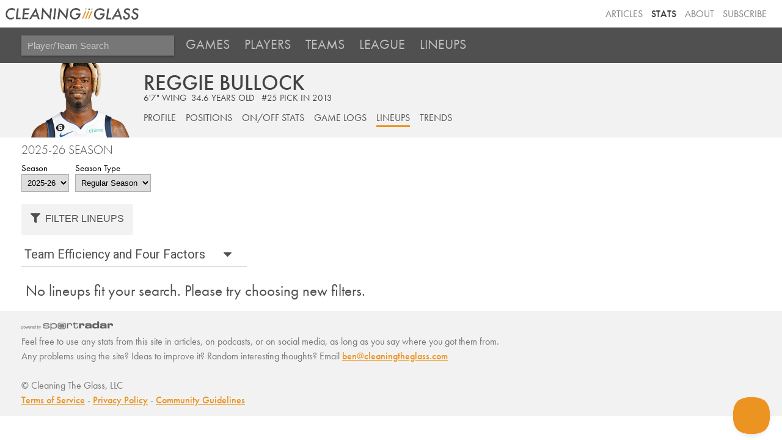

--- FILE ---
content_type: text/html; charset=utf-8
request_url: https://www.cleaningtheglass.com/stats/player/495/lineups
body_size: 7473
content:


<!doctype html>

<html lang="en">
    <head>
        <meta charset="utf-8">
        <meta name="viewport" content="width=device-width, initial-scale=1, maximum-scale=1">

        <link rel="shortcut icon" href="/static/stats/img/CTG.5ed66c312626.png">

        <title>Reggie Bullock /// Stats /// Cleaning the Glass</title>
        <meta name="description" content="Cleaning the Glass Stats">

        <link href="https://fonts.googleapis.com/css?family=Inconsolata:400|Roboto" rel="stylesheet">
        <link href="https://fonts.googleapis.com/css?family=Inconsolata:700" rel="stylesheet" media="only screen and (max-device-width: 1250px)">
        <link rel="stylesheet" href="https://ajax.googleapis.com/ajax/libs/jqueryui/1.12.1/themes/smoothness/jquery-ui.css">
        <link rel="stylesheet" href="https://use.fontawesome.com/releases/v5.3.1/css/all.css" integrity="sha384-mzrmE5qonljUremFsqc01SB46JvROS7bZs3IO2EmfFsd15uHvIt+Y8vEf7N7fWAU" crossorigin="anonymous">
        <link type="text/css" rel="stylesheet" href="/static/stats/css/jquery.qtip.322e498d43a8.css" />
        <link rel="stylesheet" href="/static/stats/css/base.964e8a4d8d64.css">
        <link rel="stylesheet" media="only screen and (min-device-width: 1250px)" href="/static/stats/css/desktop.7e9420ff6aff.css" />
        <link rel="stylesheet" media="only screen and (max-device-width: 1249px)" href="/static/stats/css/mobile.07f5143d91a0.css" />
        <script src="https://use.typekit.net/aog6kzn.js"></script>
        <script src="/static/stats/js/jquery-3.1.1.46836bbc603c.js"></script>
        <script src="https://ajax.googleapis.com/ajax/libs/jqueryui/1.12.1/jquery-ui.min.js"></script>
        <script src="/static/stats/js/jquery.tablesorter.combined.8e04f90ec859.js"></script>
        <script type="text/javascript" src="/static/stats/js/jquery.qtip.min.b08cfe1460ec.js"></script>
        <script>try{Typekit.load({ async: true });}catch(e){}</script>

        <script type="text/javascript">

        window.MemberfulOptions = {
            site: "https://cleaningtheglass.memberful.com",
            memberSignedIn: false  };

        (function() {
            var s = document.createElement('script');
            s.type = 'text/javascript';
            s.async = true;
            s.src = 'https://d35xxde4fgg0cx.cloudfront.net/assets/embedded.js';

            setup = function() { window.MemberfulEmbedded.setup(); }

            if(s.addEventListener) {
            s.addEventListener("load", setup, false);
            } else {
            s.attachEvent("onload", setup);
            }

            ( document.getElementsByTagName('head')[0] || document.getElementsByTagName('body')[0] ).appendChild( s );
        })();
        </script>
        
<script src="/static/stats/js/datedropper/datedropper.min.11677b81c5c4.js"></script>
<script type="text/javascript" src="/static/stats/js/utils.9847441760fe.js"></script>
<link rel="stylesheet" href="/static/stats/js/datedropper/datedropper.min.f78fab8a1689.css">
<link rel="stylesheet" href="/static/stats/js/datedropper/my-style.49c1c11bb576.css">
<link rel="stylesheet" href="/static/stats/css/player_page.b07d02dfe1a0.css">
<link rel="stylesheet" href="/static/stats/css/vue-lineups.860b73cf4d0a.css">
<link rel="stylesheet" media="only screen and (max-device-width: 1250px)" href="/static/stats/css/player_page_mobile.b94af87294ed.css" />

        
        
        
        

    <!--[if lt IE 9]>
        <script src="https://cdnjs.cloudflare.com/ajax/libs/html5shiv/3.7.3/html5shiv.js"></script>
    <![endif]-->
    </head>

    <body>
        <header>
            <div class='header-top-nav-container'>
            <div id="banner_container">
                <a href="https://cleaningtheglass.com">
                    <img src="/static/stats/img/header_logo.035377229c44.png" id="header_word_logo" />
                    <img src="/static/stats/img/CTG.5ed66c312626.png" id="small_logo" />
                </a>
            </div>
            <ul id="header_menu">
                <li><a href="/articles">Articles</a></li>
                <li><a href="/stats" class="current">Stats</a></li>
                <li><a href="/about">About</a></li>
                
                <li><a href="https://cleaningtheglass.memberful.com/checkout?plan=28030">Subscribe</a></li>
                
            </ul>
            </div>


            
    <div id="stats_nav">
        <ul>
            <li>
                <input id="player_team_search" placeholder="Player/Team Search" />
            </li>
            <li id="mobile_menu_button"><a href="#"><i class="fa fa-bars" aria-hidden="true"></i></a></li>
            <li class="stats_nav_item">
                <a href="/stats/games">Games</a>
            </li>
            <li class="stats_nav_item">
                <a href="/stats/players">Players</a>
            </li>
            <li class="stats_nav_item">
                <a href="/stats/teams">Teams</a>
            </li>
            <li class="stats_nav_item">
                <a class="nav_section_head">League</a>
                <ul class="stats_sub_nav">
                    <li>
                        <a class="sub_menu" href="/stats/league/summary">Summary</a>
                    </li>
                    <li>
                        <a class="sub_menu" href="/stats/league/fourfactors">Four Factors</a>
                    </li>
                    <li>
                        <a class="sub_menu" href="/stats/league/shots">Shooting</a>
                    </li>
                    <li>
                        <a class="sub_menu" href="/stats/league/context">Play Context</a>
                    </li>
                </ul>
            </li>
            <li class="stats_nav_item">
                <a href="/stats/lineups">Lineups</a>
            </li>
        </ul>
    </div>



            

            

        </header>



        <div id="content_wrapper">
            <div id="content">
                <div id="content_header">
                
    <div id="player_name" data-player-id="495">Reggie Bullock</div>
    <div id="player_info"><span class="player_height">6&#x27;7&quot;</span> <span class="player_pos">wing</span><span class="player_age">34.6&nbsp;years&nbsp;old</span>
    
        <span class="player_draft">#25 pick in 2013</span>
    
    </div>
    

                

<div id="section_header">

    <div class="hidden-mobile">
        <a href="/stats/player/495"  id="player_page_section_overview">Profile</a>
        <a href="/stats/player/495/positions"  id="player_page_section_onoff_positions">Positions</a>
        <a href="/stats/player/495/onoff"  id="player_page_section_position">On/Off Stats</a>
        <a href="/stats/player/495/gamelogs"  id="player_page_section_gamelogs">Game Logs</a>
        <a href="/stats/player/495/lineups" class="selected" id="player_page_section_lineups">Lineups</a>
        <a href="/stats/player/495/trends"  id="player_page_section_trends">Trends</a>
    </div>

    <select class='drop-down visible-mobile' onchange='location=this.value'>
        <option value="/stats/player/495" >Overview</option>
        <option value="/stats/player/495/positions" >Positions</option>
        <option value="/stats/player/495/onoff" >On/Off Stats</option>
        <option value="/stats/player/495/gamelogs" >Game Logs</option>
        <option value="/stats/player/495/lineups" selected>Lineups</option>
        <option value="/stats/player/495/trends" >Trends</option>
    </select>
</div>


                </div>
                <div id="inner_content">
                    <div id="content_section_wrapper">
                    
                    
                    

<div id="year_nav">
    <h2>2025-26 Season</h2>

    <div class="year_nav__selector_container">
        <div class="year_nav__selector">
            <label>Season</label>
            <select id="season_change">
                
                <option  selected value="/stats/player/495/lineups?season=2025">2025-26</option>
                
                <option  value="/stats/player/495/lineups?season=2024">2024-25</option>
                
                <option  value="/stats/player/495/lineups?season=2023">2023-24</option>
                
                <option  value="/stats/player/495/lineups?season=2022">2022-23</option>
                
                <option  value="/stats/player/495/lineups?season=2021">2021-22</option>
                
                <option  value="/stats/player/495/lineups?season=2020">2020-21</option>
                
                <option  value="/stats/player/495/lineups?season=2019">2019-20</option>
                
                <option  value="/stats/player/495/lineups?season=2018">2018-19</option>
                
                <option  value="/stats/player/495/lineups?season=2017">2017-18</option>
                
                <option  value="/stats/player/495/lineups?season=2016">2016-17</option>
                
                <option  value="/stats/player/495/lineups?season=2015">2015-16</option>
                
                <option  value="/stats/player/495/lineups?season=2014">2014-15</option>
                
                <option  value="/stats/player/495/lineups?season=2013">2013-14</option>
                
                <option  value="/stats/player/495/lineups?season=2012">2012-13</option>
                
                <option  value="/stats/player/495/lineups?season=2011">2011-12</option>
                
                <option  value="/stats/player/495/lineups?season=2010">2010-11</option>
                
                <option  value="/stats/player/495/lineups?season=2009">2009-10</option>
                
                <option  value="/stats/player/495/lineups?season=2008">2008-09</option>
                
                <option  value="/stats/player/495/lineups?season=2007">2007-08</option>
                
                <option  value="/stats/player/495/lineups?season=2006">2006-07</option>
                
                <option  value="/stats/player/495/lineups?season=2005">2005-06</option>
                
                <option  value="/stats/player/495/lineups?season=2004">2004-05</option>
                
                <option  value="/stats/player/495/lineups?season=2003">2003-04</option>
                
            </select>
        </div>

        <div class="year_nav__selector">
            <label>Season Type</label>
            <select id="seasontype_change">
                <option  selected value="/stats/player/495/lineups?seasontype=regseason">Regular Season</option>
                <option  value="/stats/player/495/lineups?seasontype=playoffs">Playoffs</option>
            </select>
        </div>
    </div>
</div>




<script src="https://cdn.jsdelivr.net/npm/vue@2.5.17/dist/vue.min.js"></script>
<script src="https://unpkg.com/vue-multiselect@2.1.0"></script>
<script type="text/javascript" src="/static/stats/js/components/lineup-filters/lineup-filter.08f6213b3453.js"></script>
<script type="text/javascript" src="/static/stats/js/components/lineup-filters/lineup-filter-form.5a8597ae93fe.js"></script>
<script type="text/javascript" src="/static/stats/js/components/lineup-filters/vue-lineups.29a494f0c20e.js"></script>
<script type="text/javascript">
    $(document).ready(function() {
        Vue.component('vue-multiselect', window.VueMultiselect.default);
        window.vueLineupFilter = vueLineups(
            [[], [], [], [], [], []],
            {},
            null
        );
    })
</script>




<script type="text/javascript" src="/static/stats/js/utils.9847441760fe.js"></script>



    <link rel="stylesheet" href="https://unpkg.com/vue-multiselect@2.1.0/dist/vue-multiselect.min.css">
    <link rel="stylesheet" href="/static/stats/css/multiselect.cea64bd89394.css">
    <link rel="stylesheet" href="/static/stats/css/vue-lineups.860b73cf4d0a.css">
    <link rel="stylesheet" media="only screen and (max-device-width: 1250px)" href="/static/stats/css/lineups_mobile.c3b64cd93128.css" />


<div id="v-lineups"></div>

<div class='tab-select-container'>
    <h2 class='tab-current-label stat-tab-current-label'>Team Efficiency and Four Factors</h2>
    <select id="stat-tab-select" class="tab-select" name="tab-select">
        <option value="four_factors">Team Efficiency and Four Factors</option>
        <optgroup label="Offense">
            <option value="shooting_offense_freq">Shooting: Frequency</option>
            <option value="shooting_offense_fg">Shooting: Accuracy</option>
            <option value="context_hc_offense">Play Context: Halfcourt and Putbacks</option>
            <option value="context_trans_offense">Play Context: Transition</option>
        </optgroup>
        <optgroup label="Defense">
            <option value="shooting_defense_freq">Shooting: Frequency</option>
            <option value="shooting_defense_fg">Shooting: Accuracy</option>
            <option value="context_hc_defense">Play Context: Halfcourt and Putbacks</option>
            <option value="context_trans_defense">Play Context: Transition</option>
        </optgroup>
    </select>
</div>


<section class="tabs">

    <div id="info_notice">No lineups fit your search. Please try choosing new filters.</div>



                    </div>
                </div>
            </div>
        </div>

        <footer>
        
<img id="sportradar_logo" src="/static/stats/img/sportradar_logo.60184f72a9ca.png" /><br />
Feel free to use any stats from this site in articles, on podcasts, or on social media, as long as you say where you got them from.<br />

        Any problems using the site? Ideas to improve it? Random interesting thoughts? Email <a href="mailto:ben@cleaningtheglass.com">ben@cleaningtheglass.com</a>
        <br /><br />&copy; Cleaning The Glass, LLC
        <br /><a href="/terms-of-service/">Terms of Service</a> - <a href="/privacy-policy/">Privacy Policy</a> - <a href="/community-guidelines/">Community Guidelines</a></div>
        </footer>

        <script type="text/javascript" src="/static/stats/js/ctg_tooltips.30c5f2c4b85e.js"></script>
        <script type="text/javascript" src="/static/stats/js/tablesorter/initialize.200cdfb23d5c.js"></script>

        
<script type="text/javascript">

function apply_tooltips() {
    apply_player_tooltips();
}

$( document ).ready(function() {
    
    
    $('#content_header').css("background-image", "url('https://cleaningtheglass.imgix.net/headshots/495.ba52031cb082.png?auto=format&h=135&q=60&dpr=2')");
    
    $('table thead th').addClass('sorter-false');
});
</script>


        
        

        
<script type="text/javascript">
    function apply_tooltips() {
        apply_team_tooltips();
    }

    $( document ).ready(function() {
        $('.sortable thead th').removeClass('sorter-false');

        $("#year_nav select").on('change', function() {
            window.location.href = $(this).val()
        });
    });
</script>


        
        

        
        

        
        

        
<script>

    //calculate height of header
    var header_height = $("#stats_nav").position().top + $("#stats_nav").outerHeight(true)

    function playoffs_stats_toggle() {
        $(".playoffs_stats_toggle").on('click', function(event) {
            event.preventDefault();
            $(".playoffs_row").toggle();
            $(".playoffs_stats_toggle").toggleClass('hide_playoffs_stats');
            if ($(this).text() == 'Show Playoff Stats') {
                $(".playoffs_stats_toggle").html('<i class="fas fa-trophy"></i>Hide Playoff Stats');
            } else {
                $(".playoffs_stats_toggle").html('<i class="fas fa-trophy"></i>Show Playoff Stats');
            }
            scrollTo($(this));
        });
    }


    function pageLoad() {
        // register onclick event for the explainer for mobile
        $('.section_explainer').each(function(){
            this.onclick = function() {}
        });

        // get rid of anything in the search box
        $("#player_team_search").val("");

        $(document).ready(function() {
            playoffs_stats_toggle();
            $(".sortable").tablesorter({
                widgets: ["stickyHeaders"],
                widgetOptions : {
                    stickyHeaders_offset : header_height,
                    stickyHeaders_xScroll : '.stat_table_container'
                }
            });

            if (typeof apply_tooltips !== 'undefined') {
                apply_tooltips();
            }


            /**
             *
             * Enable drop-down select for tabbed content
             *
             *   */

            (function(){
                const stat_selection = document.querySelector("#stat-tab-select.tab-select");
                const stat_label = document.querySelector('.stat-tab-current-label');
                let tabPrefix= "";

                const handleStatSelection = function(event) {
                    document.querySelectorAll(".content_section").forEach((section) => {
                        section.style.display = "none";
                    });
                    const selected_content = document.querySelector(`#${stat_selection.value}`)
                    if (selected_content) {
                        selected_content.style.display = "block";
                        addStatShadowHints();
                    }

                    // for optgroup selections
                    const selectedOption = stat_selection.querySelector('option:checked');
                    const tabPrefix = selectedOption.parentNode.label ? selectedOption.parentNode.label + " " : "";

                    if (stat_label) {
                        stat_label.textContent = tabPrefix + " " + stat_selection.querySelector(`option[value=${stat_selection.value}]`).textContent
                    }

                    location.hash = `tab-${stat_selection.value}`;
                }

                if (stat_selection) {
                    stat_selection.addEventListener('change', handleStatSelection);

                    // show specified table if requested in hash
                    if (location.hash && /^#tab\-/.test(location.hash)) {
                        initial_table = location.hash.substr(5)
                        if (stat_selection.querySelector(`option[value=${initial_table}]`)) {
                            stat_selection.value = initial_table;
                        }
                    }

                    document.querySelector(`#${stat_selection.value}`).style.display = "block"
                    handleStatSelection();
                    addStatShadowHints();
                }
            })();


             /**
             *
             * Determine if table  exceeds container and show drop-shadow hint ifso
             *
             *   */

             function addStatShadowHints(){
                const stat_table_containers  =  document.querySelectorAll('.stat_table_container')

                if (stat_table_containers) {

                    stat_table_containers.forEach((stat_table_container) => {
                        const stat_table  = stat_table_container.querySelector('table');
                        const stat_table_shadow_exists = stat_table_container.parentNode.querySelector('.stat_table_shadow_left,.stat_table_shadow_right');
                        //we want the shadow classes on the hidden tables on the game preview page, hence the second condition in the OR operator
                        if (stat_table_container.clientWidth < stat_table.clientWidth &&  !stat_table_shadow_exists ||
                            stat_table_container.parentElement.className.includes("hide-initially")) {
                            const stat_table_shadow_left = document.createElement('div');
                            const stat_table_shadow_right = document.createElement('div');
                            const stat_table_shadow_wrapper = document.createElement('div');


                            stat_table_shadow_left.classList.add('stat_table_shadow_left');
                            stat_table_shadow_left.classList.add('stat_table_shadow_scroll_end');
                            stat_table_shadow_right.classList.add('stat_table_shadow_right');

                            stat_table_shadow_wrapper.classList.add('stat_table_shadow_container');

                            stat_table_container.parentNode.insertBefore(stat_table_shadow_wrapper, stat_table_container);
                            stat_table_shadow_wrapper.appendChild(stat_table_container);

                            stat_table_container.parentNode.appendChild(stat_table_shadow_left);
                            stat_table_container.parentNode.appendChild(stat_table_shadow_right);

                            // remove shadows is scrolled all the way one direction
                            stat_table_container.addEventListener('scroll', (e) => {
                                const relativeScrollOffset =(stat_table.clientWidth - stat_table_container.clientWidth);

                                if (e.target.scrollLeft === relativeScrollOffset) {
                                    stat_table_shadow_right.classList.add('stat_table_shadow_scroll_end')
                                } else if (e.target.scrollLeft === 0) {
                                    stat_table_shadow_left.classList.add('stat_table_shadow_scroll_end')
                                }else {
                                    stat_table_shadow_left.classList.remove('stat_table_shadow_scroll_end')
                                    stat_table_shadow_right.classList.remove('stat_table_shadow_scroll_end')
                                }
                            });
                        }
                    })
                }
            }

            addStatShadowHints();

        });
    }

    // from: https://stackoverflow.com/questions/8725042/anchor-tag-and-name-attribute-animated-scroll
    function scrollTo(el){
        $('html,body').animate({scrollTop: el.offset().top - header_height - 50}, 300);
    }

    $( document ).ready(function() {

        if (sessionStorage.getItem("player_autocomplete_data") === null) {
            $("#player_team_search").attr("disabled", "disabled");
            $.ajax({
                url: "/stats/ajax/player-autocomplete-list",
                success: function (data) {
                    sessionStorage.setItem("player_autocomplete_data", data);
                    $("#player_team_search").removeAttr("disabled");
                },
                dataType: "text"
            })
        }

        $("#player_team_search").autocomplete({
                source: function(request, response) {
                    var autocomplete_data = JSON.parse(sessionStorage.getItem("player_autocomplete_data"));
                    var results = $.ui.autocomplete.filter(autocomplete_data, request.term);
                    results = results.map(result => transformPlayerLabel(result));
                    response(results.slice(0, 10));
                },
                select: function( event, ui ) {
                    target_url = "/stats/" + ui.item.type + "/" + ui.item.id;
                    window.location.href = target_url
                },
                open: function ( event, ui ) {
                    if (navigator.userAgent.match(/(iPod|iPhone|iPad)/)) {
                        $('.ui-autocomplete').off('menufocus hover mouseover');
                    }
                },
                delay: 0
        }).data("ui-autocomplete")._renderItem = function (ul, item) {
        return $("<li></li>")
            .data("item.autocomplete", item)
            .append(autocompleteItemHtml(item))
            .appendTo(ul);
        };

        function transformPlayerLabel(result){
            result.age = Math.round(result.age * 10) / 10;
            result.height = transformPlayerHeight(result.height);

            return result;
        }

        function transformPlayerHeight(height){
            var feet = Math.floor(height / 12);
            var inches = height % 12;
            return `${feet}'${inches}"`;
        }

        function autocompleteItemHtml(item){
            var $el = $("<div>").attr({tabindex: -1}).addClass("ui-menu-item-wrapper").text(item.label);
            if (item.type == "player"){
                $el.append("&nbsp;");
                var $playerHeightAgeSpan = $("<span>").addClass("ui-auto-player-smaller").text(`${item.height} ${item.age} yrs`);
                $el.append($playerHeightAgeSpan);
            }
            return $el;
        }

        $(document).on("click", ".on_page_anchor", function(e) {
            e.preventDefault();
            var aTag = $("a[name='"+ $(this).attr("href").replace("#", "") +"']");
            scrollTo(aTag);
        });

        $(document).on("click", ".section_explainer", function(e) {
            var target = $(e.target);
            if (target.is('a') || target.is('select') || target.is('input') || target.is('button')) {
                return true;
            }
            $(this).children("p").slideToggle('200');
            $(this).children(".section_explainer__content").slideToggle('200');
        });

        $(document).on("click", "#mobile_menu_button a", function(e) {
            e.preventDefault();
            $("#stats_nav li.stats_nav_item").slideToggle(200);
        });

        $(document).on("click", "button#clear_filters", function(e) {
            e.preventDefault();
            location.href = location.href.replace(location.search, '');
        });


        pageLoad();



    });
</script>


        <script type="text/javascript">!function(e,t,n){function a(){var e=t.getElementsByTagName("script")[0],n=t.createElement("script");n.type="text/javascript",n.async=!0,n.src="https://beacon-v2.helpscout.net",e.parentNode.insertBefore(n,e)}if(e.Beacon=n=function(t,n,a){e.Beacon.readyQueue.push({method:t,options:n,data:a})},n.readyQueue=[],"complete"===t.readyState)return a();e.attachEvent?e.attachEvent("onload",a):e.addEventListener("load",a,!1)}(window,document,window.Beacon||function(){});</script>
<script type="text/javascript">window.Beacon('init', 'feea5af3-b0f4-4ae4-a160-bfcaf251e829')</script>
    </body>
</html>


--- FILE ---
content_type: text/css
request_url: https://www.cleaningtheglass.com/static/stats/css/player_page.b07d02dfe1a0.css
body_size: 2425
content:
#content_header {
  position: relative;
  padding-left: 235px;
  background-repeat: no-repeat;
  background-position: 35px bottom;
  background-size: auto 135px;
  background-color: hsl(0, 0%, 95%);
}

#section_header {
  padding: 7px 0px;
}

#player_name {
  font-size: 35px;
  font-weight: 500;
  margin-left: 0px;
}

#player_info {
  font-size: 15px;
}

.player_age, .player_draft {
  margin-left: 8px;
}

#player_contract {
  line-height: 15px;
  margin-bottom: 5px;
}

#team_salary_sheet, #team_salary_sheet a {
  color:hsl(0, 0%, 45%)
}

.dead_salary {
  text-decoration: line-through;
  color: #999;
}

.team_salary_sheet {
  color: #444;
}
/* Body */

.position_0 td {
  background-color: #efefef;
  font-weight: 400;
}

.position_0,
.position_1,
.position_2,
.position_3,
.position_4,
.position_5 {
  display: none;
}

.stat_table th {
  cursor: default;
}

.earliest_season td {
  color: #b3b3b3;
  background-color: #ebebeb;
  text-align: center;
  font-size: 0.9rem;
}

.stat_table tr.low_minutes {
  color: hsl(0, 0%, 80%);
}

/* player summary page */

.player-overview-container {
  min-height:500px;
  padding: 1em 0;
  display: flex;
  flex-flow: row wrap;
}

.player-overview-container .player-overview-section a {
  color: #eb9421;
}

/*
  1 column mobile
  2 columns wider-mobile
  3 colums table/desktop and larger
*/

.player-overview-container .player-overview-section {
  flex:1;
  padding-bottom: 2em;
}

@media screen and (min-width:600px) {
  .player-overview-container .player-overview-section {
    min-width: 50%;
  }
}

@media screen and (min-width:800px) {
  .player-overview-container .player-overview-section {
    min-width: 33%;
  }
}

.selected_game {
  background-color: hsl(34, 83%, 95%);
}

.modal-wrapper {
  display: none;
  padding: 10px 35px;
  position: fixed;
  left: 0;
  bottom: 0;
  width: 100%;
  background-color: white;
  text-align: center;
  box-shadow: 0 6px 14px 3px hsla(0, 0%, 0%, 0.2);
  box-sizing: border-box;
  z-index: 1;
}

#clear_modal {
  float: left;
  margin-top: -3px;
}

.percentile-info {
  max-width: min-content;
}

.percentile_header {
  text-align: center;
  color: #707070;
  font-size: 13px;
  font-style: italic;
}

.percentile_tip_table th {
  text-align: center;
}

.percentile_footer {
  text-align: center;
  margin-bottom: 15px;
}

  .percentile_footer a {
    color: #707070;
    text-decoration: none;
    border: 1px solid #707070;
    border-radius: 4px;
    padding: 8px;
  }

  .percentile_footer a:hover {
    color: #505050;
    border-color: #505050;
    transition-duration: 0.3s;
  }


--- FILE ---
content_type: text/css
request_url: https://www.cleaningtheglass.com/static/stats/css/vue-lineups.860b73cf4d0a.css
body_size: 867
content:
.summary_row {
    border-bottom: 1px solid #afafaf;
}

.summary_row td {
    background-color: #efefef;
}

.summary_row .intro_stat {
    text-align: center;
}

#lineup_filter {
    font-size: 14px;
    color: #777;
    margin-bottom: 4px;
    font-family: 'Roboto';
}

    #lineup_filter .filters {
        display: flex;
        flex-wrap: wrap;
        margin-bottom: 10px;
    }
    #lineup_filter .multiselect {
        margin: 0;
        margin-top: 3px;
    }

    #lineup_filter .filter_option {
        display: inline;
        width: 19%;
        min-width: 250px;
        margin-right: 1%;
        margin-bottom: 4px;
    }

    #lineup_filter label {
        margin-right: 5px;
    }

    #lineup_filter h3 {
        text-transform: uppercase;
        margin: 0;
        margin-bottom: 3px;
    }

    #filter_button {
        margin-top: 4px;
        margin-bottom: 16px;
    }

.chosen-container {
    margin-bottom: 7px;
}

.multiselect, .multiselect__input, .multiselect__single {
    z-index: auto;
}


--- FILE ---
content_type: text/css
request_url: https://www.cleaningtheglass.com/static/stats/css/multiselect.cea64bd89394.css
body_size: 551
content:
/* multiselect styling */

.multiselect,
.multiselect__input,
.multiselect__single {
    font-size: 14px;
    z-index: 10;
}

.multiselect .multiselect__tag {
  background: #eb9421;
}
.multiselect .multiselect__tag-icon:hover {
    background: #B86100;
}
.multiselect .multiselect__tag-icon:focus {
    background: #B86100;
}
.multiselect .multiselect__tag-icon::after {
    color: #B86100;
}
.multiselect .multiselect__tag-icon:hover::after {
    color: #FFFFFF;
}
.multiselect .multiselect__tag-icon:focus::after {
    color: #FFFFFF;
}

.multiselect__option--highlight {
    background-color: #eb9421;
}

.multiselect__option--selected.multiselect__option--highlight {
    background-color: #eb9421;
}

--- FILE ---
content_type: text/css
request_url: https://www.cleaningtheglass.com/static/stats/css/player_page_mobile.b94af87294ed.css
body_size: 752
content:
#content_header {
    background-image: none;
    padding: 13px 5px 0px 125px;
    height: 100px;
    line-height: 20px;
    background-position: -20px bottom;
    background-size: 135px auto;
    margin-top: -25px;
}

#section_header .drop-down{
    font-size:16px !important;
}

#player_headshot {
    height: 55px;
    vertical-align: bottom;
    opacity: 0.6;
    margin-right: 10px;
}

#player_name {
    font-size: 18px;
    margin-top: 7px;
    padding: 0px;
    float: none;
}

#player_info {
    margin: 5px 0 0 0;
    padding: 0px;
    line-height: 1em;
    width: auto;
    font-size: 12px;
    float: none;
}

/* Hide player contracts on mobile because it takes up too much screen real estate */
#player_contract {
    display: none;
}

.player_draft {
    display: none;
}

/* Shot Charts */

.shot_chart {
    height: 254px;
    width: 270px;
    margin-right: 15px;
    margin-top: 7px;
}


--- FILE ---
content_type: text/css
request_url: https://www.cleaningtheglass.com/static/stats/css/lineups_mobile.c3b64cd93128.css
body_size: -82
content:
#lineup_filter .filter_option {
    display: block;
    width: 98%;
}


--- FILE ---
content_type: application/javascript
request_url: https://www.cleaningtheglass.com/static/stats/js/utils.9847441760fe.js
body_size: 8910
content:
// JS common utility functions across django templates

function convertDate(date) {
    const months = {
        January: "01",
        February: "02",
        March: "03",
        April: "04",
        May: "05",
        June: "06",
        July: "07",
        August: "08",
        September: "09",
        October: "10",
        November: "11",
        December: "12",
    };

    // Replace ASCII spaces with actual space
    date = date.replace(/%20/g, ' ');
    // Replace ASCII commas with actual commas
    date = date.replace(/%2C/g, ',');
    const monthMatch = date.match(/([A-Z][a-z]*?) /);
    if (!monthMatch) {
        return;
    }

    date = date.replace(monthMatch[1], months[monthMatch[1]]);
    date = date.replace('th', '');
    date = date.replace('st', '');
    date = date.replace('nd', '');
    date = date.replace('rd', '');
    date = date.replace(',', '');
    date = date.replace(/ /g, '/');

    return date;
}

//get information needed to display onOff table headers
function getOnOffHeaders() {
  let statHeaders = {};
  statHeaders['onoff_efficiency'] = [ {name: 'Offense', length: 10, spaceAfter: true}, {name: 'Defense', length: 10, spaceAfter: false}];
  statHeaders['onoff_team_shooting_frequency'] = [ {name: 'Shot Frequency', length: 14, spaceAfter: false} ];
  statHeaders['onoff_opponent_shooting_frequency'] = statHeaders['onoff_team_shooting_frequency'];
  statHeaders['onoff_team_shooting_accuracy'] = [ {name: 'Team FG%', length: 14, spaceAfter: false} ];
  statHeaders['onoff_opponent_shooting_accuracy'] = statHeaders['onoff_team_shooting_accuracy'];
  statHeaders['onoff_team_halfcourt_putbacks'] = [ {name: 'Halfcourt', length: 6, spaceAfter: true}, {name: 'Putbacks', length: 6, spaceAfter: false}];
  statHeaders['onoff_opponent_halfcourt_putbacks'] = statHeaders['onoff_team_halfcourt_putbacks'];
  statHeaders['onoff_team_transition'] = [ {name: 'All Transition', length: 6, spaceAfter: true}, {name: 'Off Steals', length: 6, spaceAfter: true}, {name: 'Off Live Rebounds', length: 6, spaceAfter: false}];
  statHeaders['onoff_opponent_transition'] = statHeaders['onoff_team_transition'];
  return statHeaders;
}

function download_table_as_csv(tableId, isPlayerTable) {
      var filenamePrefix;
      var gameLog = tableId.includes('game_log');
      var teamStats = tableId.includes('team_stats');
      var lineupsPage = tableId.includes('lineups');
      var rowStartIndex;
      if (isPlayerTable) {
        if (gameLog) {
          filenamePrefix = document.querySelector("#player_name").innerText.toLowerCase().replace(/[\- ]/g, "_").replace(/\./g, '')  + '_game_log';
        } else {
          filenamePrefix = 'players_' + document.querySelector(".content_section").id;
        }
      } else {
        filenamePrefix = tableId;
        if (gameLog || teamStats) {
          filenamePrefix = filenamePrefix.replace("team", document.querySelector(".tab-current-label").innerText.toLowerCase().replace(/ /g, "_"));
        }
      }
      if (isPlayerTable || gameLog || teamStats || lineupsPage) {
        rowStartIndex = 0;
      } else {
        rowStartIndex = 1;
      }
      var rows = document.querySelectorAll('table#' + tableId + ' tr');
      var csv = [];
      // keep track of top level table headers to use as prefixes for the second level column headers
      // the map will have the prefix as the key and the colspan as the value so we know how many columns to apply the prefix to
      var headerPrefixes = new Map();
      var headerLength = 0;
      for (var i = 0; i < rows.length; i++) {
          var headerRow = [], headerValues = rows[i].querySelectorAll('th');
          var dataRow = [], dataValues = rows[i].querySelectorAll('td');

          for (var j = 0; j < headerValues.length; j++) {
              var headerText = headerValues[j].innerText.trim();
              //if the column header has a colSpan of 2, it means we need a rank column header in the CSV
              if (headerValues[j].colSpan == 2 && headerText != 'Team') {
                  headerRow.push(headerText + ' Rank');
              }
              headerRow.push(headerText);
          }
          // for the shooting pages, we need to condense multi line headers into a single line
          headerRow = headerRow.map(function (el) {
            return el.replace(/\n/g, ' ').trim();
          })
          // if the header row doesn't include team, we know it is a top level header
          var teamStatsTopHeaderRow = teamStats && !headerRow.includes("Year");
          var gameLogTopHeaderRow = gameLog && !headerRow.includes("Date");
          var nonGameLogTopHeaderRow = !teamStats && !gameLog && !headerRow.includes("Team");
          if (nonGameLogTopHeaderRow || gameLogTopHeaderRow || teamStatsTopHeaderRow) {
              for (var x = 0; x < headerRow.length; x++) {
                  if (headerRow[x] != '') {
                      headerPrefixes.set(headerRow[x], headerValues[x].colSpan);
                  }
              }
          } else {
              if (headerRow.length != 0) {
                  headerRow = headerRow.filter(function (el) {
                      return el != '';
                  });
                  headerLength = headerRow.length;
                  if (headerPrefixes.size > 0) {
                      var prefixesTotalColspan = 0
                      var prefixColspanIterator = headerPrefixes.values();
                      var prefixTitleIterator = headerPrefixes.keys();
                      var nextPrefixColspan = prefixColspanIterator.next();
                      var nextPrefixTitle = prefixTitleIterator.next();
                      // we compute the total span of the top level headers and assume that they end at the right most column header
                      while (!nextPrefixColspan.done) {
                          prefixesTotalColspan += nextPrefixColspan.value;
                          nextPrefixColspan = prefixColspanIterator.next();
                      }
                      // startIndex is the first column header that the first prefix should apply to
                      var startIndex = headerRow.length - prefixesTotalColspan;
                      while (!nextPrefixTitle.done) {
                          var currPrefix = nextPrefixTitle.value;
                          for (var start = startIndex; start < startIndex + headerPrefixes.get(currPrefix); start++) {
                              headerRow[start] = currPrefix + ': ' + headerRow[start]; 
                          }
                          startIndex += headerPrefixes.get(currPrefix)
                          nextPrefixTitle = prefixTitleIterator.next();
                      }
                  }
                  if (gameLog) {
                    //add missing columns for game logs pages
                    headerRow.splice(1, 0, 'Home/Away');
                    headerRow.splice(3, 0, 'W/L');
                  }
                  csv.push(headerRow.join())
              }
          }

          if (dataValues.length > 0) {
              var tempRowLength = headerLength + 1;
              if (gameLog) {
                tempRowLength++;
              }
              for (var k = rowStartIndex; k < tempRowLength; k++) {
                  if (k < dataValues.length) {
                      if (dataValues[k].className.includes("spacer")) {
                        tempRowLength++;
                        continue;
                      }
                      if (lineupsPage && dataValues[k].attributes.getNamedItem('data-full-name') != null) {
                        dataRow.push(dataValues[k].attributes.getNamedItem('data-full-name').value.replace(/\r|\n/g, ""));
                        continue;
                      } else {
                        dataValues[k].innerText == '--' ? dataRow.push('') : dataRow.push(dataValues[k].innerText.replace(/\r|\n/g, "")); 
                      }
                      if (lineupsPage && dataValues[k].colSpan == 2) {
                        dataRow.push('');
                      }
                  } else if (k == dataValues.length) {
                      continue;
                  } else {
                      if (!lineupsPage) {
                        dataRow.push('');
                      }
                  }
              }
          }

          if (dataRow.length != 0) {
              csv.push(dataRow.join());
          }
      }
      var csv_string = csv.join('\n');
      var filename = filenamePrefix.replace(/\n/g, '') + '_' + new Date().toLocaleDateString() + '.csv';
      var link = document.createElement('a');
      link.style.display = 'none';
      link.setAttribute('target', '_blank');
      link.setAttribute('href', 'data:text/csv;charset=utf-8,' + encodeURIComponent(csv_string));
      link.setAttribute('download', filename);
      document.body.appendChild(link);
      //we need this timeout for safari
      setTimeout(function() { 
           link.click();  
           document.body.removeChild(link); 
       }, 500); 
}



--- FILE ---
content_type: application/javascript
request_url: https://www.cleaningtheglass.com/static/stats/js/components/lineup-filters/vue-lineups.29a494f0c20e.js
body_size: 4918
content:
function vueLineups(playerGroups, selectedPlayerIdsByGroup, allOrAny) {
  const POSITION_INDICES = [
    0,
    1,
    2,
    3,
    4
  ];
  const ON_OFF = [
    'on',
    'off'
  ];
  const INDEX_SERIALIZATION = {
    0: 'PG',
    1: 'SG',
    2: 'SF',
    3: 'PF',
    4: 'C'
  };

  const ALL_OR_ANY_QUERY_PARAM_KEY = 'all_or_any';

  function lineupPlayer(playerDatum) {
    return {
      id: playerDatum.player_id,
      name: playerDatum.name
    };
  }

  const lineupPlayersById = {}
  playerGroups.forEach(player => {
    player.forEach(player => {
      lineupPlayersById[player.player_id] =
      lineupPlayersById[player.player_id] || lineupPlayer(player);
    });
  });

  /* This filters out query params leftover from year_nav's somewhat heavy-handed
  * approach to changing the query params.  As an example, Ben Simmons should not be
  * selectable in a 2012 Philadelphia team.  Having him be a "selected player" but not a
  * "selectable player" breaks the vue-multiselect addon, so this is a nice way to
  * whitelist the query params. -- gmkohler
  */
  function filterPlayers(selectedPlayerIds, selectableLineupPlayers) {
    selectedPlayerIds = selectedPlayerIds || []
    const selectablePlayerIds = (selectableLineupPlayers || []).map(player => player.id);

    return selectedPlayerIds
    .filter(playerId => selectablePlayerIds.includes(playerId))
    .map(playerId => lineupPlayersById[playerId]);
  }

  const selectablePlayersByPosition = playerGroups.slice(0, 5).map(playerGroup => {
    return playerGroup.map(player => lineupPlayersById[player.player_id]);
  });

  const selectedPlayersByPosition = POSITION_INDICES.map(positionIndex => {
    return filterPlayers(
      selectedPlayerIdsByGroup[positionIndex],
      selectablePlayersByPosition[positionIndex]
    );
  });

  const allPlayers = playerGroups[5].map(player => lineupPlayersById[player.player_id]);
  const selectedPlayersOnOff = ON_OFF.map((onOrOff, index) => {
    return filterPlayers(selectedPlayerIdsByGroup[onOrOff], allPlayers);
  });
  const selectablePlayersOnOff = [allPlayers, allPlayers];

  return new Vue({
    el: '#v-lineups',
    data: {
      allPlayers,
      allOrAny,
      selectablePlayersByPosition,
      selectablePlayersOnOff,
      selectedPlayersByPosition,
      selectedPlayersOnOff
    },
    computed: {
      serializedSelectedPlayers: function() {
        return this.serializePlayers(this.selectedPlayersByPosition, INDEX_SERIALIZATION)
        .concat(this.serializePlayers(this.selectedPlayersOnOff, ON_OFF));
      },
      filterParams: function() {
        return this.serializedSelectedPlayers.concat([{
          key: ALL_OR_ANY_QUERY_PARAM_KEY,
          value: this.allOrAny ? [this.allOrAny] : null
        }])
      },
    },
    methods: {
      submitForm: function() {
        const newUrl = new URL(window.location);

        this.filterParams.forEach(({ key, value }) => {
          newUrl.searchParams.delete(key) // remove any values from previous query

          if(value !== null) {
            value.forEach(val => newUrl.searchParams.append(key, val)) // set current selected values if they exist.
          }
        })

        location.assign(newUrl.href);
      },
      onAddPlayer: function(group, player) {
        this.addPlayerToGroup(this.selectedPlayersByPosition[group], player);
      },
      onRemovePlayer: function(group, player) {
        this.removePlayerFromGroup(this.selectedPlayersByPosition[group], player);
      },
      onAddOnOff: function(group, player) {
        this.addPlayerToGroup(this.selectedPlayersOnOff[group], player);
      },
      onRemoveOnOff: function(group, player) {
        this.removePlayerFromGroup(this.selectedPlayersOnOff[group], player);
      },
      setAllOrAny: function(val) {
        this.allOrAny = val;
      },
      serializePlayers: function(groupsOfPlayers, serializationMap) {
        return groupsOfPlayers.map((playerGroup, index) => {
          const playerIdsOrNull = playerGroup.length > 0 ? playerGroup.map(player => player.id) : null

          return { key: serializationMap[index], value: playerIdsOrNull };
        });
      },
      addPlayerToGroup: function(group, player) {
        if (!group.includes(player)) {
          group.push(player);
        }
      },
      removePlayerFromGroup: function(group, player) {
        const playerIndex = group.indexOf(player);
        if (playerIndex >= 0) {
          group.splice(playerIndex, 1);
        }
      },
    },
    template: `
      <lineup-filter-form
        :selectable-players-by-position='selectablePlayersByPosition'
        :selected-players-by-position='selectedPlayersByPosition'
        :selectable-players-on-off='selectablePlayersOnOff'
        :selected-players-on-off='selectedPlayersOnOff'
        :all-or-any='allOrAny'
        @add-player='onAddPlayer'
        @remove-player='onRemovePlayer'
        @add-on-off='onAddOnOff'
        @remove-on-off='onRemoveOnOff'
        @set-all-or-any='setAllOrAny'
        @submit-form='submitForm'
        />
    `
  });
}


--- FILE ---
content_type: application/javascript
request_url: https://www.cleaningtheglass.com/static/stats/js/components/lineup-filters/lineup-filter-form.5a8597ae93fe.js
body_size: 3330
content:
Vue.component('lineup-filter-form', {
  props: [
    'selectablePlayersByPosition',
    'selectedPlayersByPosition',
    'selectablePlayersOnOff',
    'selectedPlayersOnOff',
    'allOrAny'
  ],
  beforeCreate: function() {
    this.POSITION_LABELS = [
      'PG',
      'SG',
      'SF',
      'PF',
      'C',
    ];
    this.ON_OFF_LABELS = [
      'On Court',
      'Off Court'
    ]
    this.ON_OFF_MAP = {
      0: 'on',
      1: 'off'
    }
    this.ALL_OR_ANY_OPTIONS = [
      'all',
      'any'
    ]
  },
  data: function() {
    // We want to hide the filters initially.
    // But if we're passed any selected filters,
    // we should show the filters
    let anyPreselectedFilters = false;
    for (let k in this.selectedPlayersByPosition) {
      if (this.selectedPlayersByPosition[k].length) {
        anyPreselectedFilters = true;
        break;
      }
    }
    for (let k in this.selectedPlayersOnOff) {
      if (this.selectedPlayersOnOff[k].length) {
        anyPreselectedFilters = true;
        break;
      }
    }
    console.log(anyPreselectedFilters)
    return {
      hideFilters: !anyPreselectedFilters,
    };
  },
  methods: {
    onAddPlayer(group, playerId) {
      this.$emit('add-player', group, playerId);
    },
    onRemovePlayer(group, playerId) {
      this.$emit('remove-player', group, playerId);
    },
    onAddOnOff(index, playerId) {
      this.$emit('add-on-off', index, playerId);
    },
    onRemoveOnOff(index, playerId) {
      this.$emit('remove-on-off', index, playerId);
    }
  },
  template: `
  <div id='lineup_filter'>
    <div v-show="!hideFilters">
      <div class='filters'>
        <lineup-filter
          v-for='(players, positionIndex) in selectablePlayersByPosition'
          :key='positionIndex'
          :players='selectablePlayersByPosition[positionIndex]'
          :selected-players='selectedPlayersByPosition[positionIndex]'
          :position-label='POSITION_LABELS[positionIndex]'
          :group-name='positionIndex'
          @add-player='onAddPlayer'
          @remove-player='onRemovePlayer'
          />
      </div>
      <div class='filters'>
        <lineup-filter
          v-for='(players, index) in selectablePlayersOnOff'
          :key='index'
          :players='players'
          :position-label='ON_OFF_LABELS[index]'
          :selected-players='selectedPlayersOnOff[index]'
          :group-name='index'
          @add-player='onAddOnOff'
          @remove-player='onRemoveOnOff'
          />
        <div class='filter_option'>
          <label> All or Any </label>
            <vue-multiselect
              key='all-or-any'
              :value='allOrAny'
              @input="$emit('set-all-or-any', $event)"
              :options='ALL_OR_ANY_OPTIONS'
              :searchable='false'
              :show-labels='false'
              >
            </vue-multiselect>
        </div>
      </div>
      <button id='filter_button' class='year_nav__button' @click="$emit('submit-form')">
        Filter Lineups
      </button><br />
      <button id='hide_filters_button' class='button_flat section_explainer' @click="hideFilters = !hideFilters">
        <h3><i class="fas fa-times"></i>Hide Filters</h3>
      </button>
    </div>
    <div v-show="hideFilters">
      <button id='show_filters_button' class='button_flat section_explainer' @click="hideFilters = !hideFilters">
        <h3><i class="fas fa-filter"></i>Filter Lineups</h3>
      </button>
    </div>
  </div>
  `
});


--- FILE ---
content_type: application/javascript
request_url: https://www.cleaningtheglass.com/static/stats/js/components/lineup-filters/lineup-filter.08f6213b3453.js
body_size: 663
content:
Vue.component('lineup-filter', {
  props: [
    'groupName',
    'positionLabel',
    'players',
    'selectedPlayers'
  ],
  methods: {
    onSelect: function(player) {
      this.$emit('add-player', this.groupName, player);
    },
    onRemove: function(player) {
      this.$emit('remove-player', this.groupName, player);
    }
  },
  template: `
    <div class='filter_option'>
      <label>{{ positionLabel }}</label>
      <vue-multiselect
        multiple
        :options='players'
        track-by='id'
        label='name'
        :show-labels='false'
        :value='selectedPlayers'
        :hide-selected='true'
        @remove='onRemove'
        @select='onSelect'
        placeholder='Select player(s)'>
        <span slot='noResult'>No players found.</span>
      </vue-multiselect>

    </div>
  `
});
